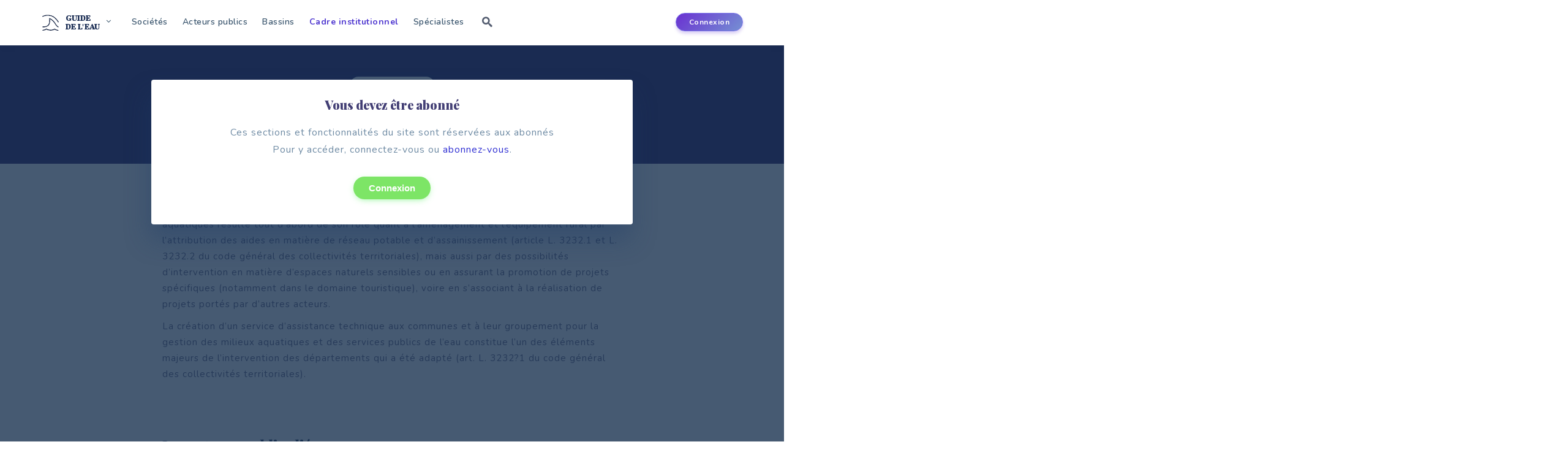

--- FILE ---
content_type: text/html; charset=UTF-8
request_url: https://www.guide-eau.com/le-conseil-departemental-leg22
body_size: 11230
content:

<html>
    <head>
        <meta charset="utf-8">
        <meta name="keywords" content="" />
        <meta name="description" content="" />
        <meta name="viewport" content="width=device-width, initial-scale=1.0">
<link rel="stylesheet" type="text/css" href="css/bootstrap.min.css"/> 
<link href="https://fonts.googleapis.com/css?family=Nunito:400,600,700,800|Vollkorn:900|Playfair+Display:900&display=swap" rel="stylesheet"> 
<link href="css/frontv5.css" rel="stylesheet" type="text/css">
<link href="css/custom_tiny.css" rel="stylesheet" type="text/css">
<link href="css/normalize.css" rel="stylesheet" type="text/css">
<link rel="stylesheet" href="css/print.css" type="text/css" media="print" />
<link href="js/jquery.bxslider/jquery.bxslider.css" rel="stylesheet" type="text/css" />
<link href="css/icomoon.css" rel="stylesheet" type="text/css">

<link rel="icon" href="/favicon.ico">
<link rel="stylesheet" type="text/css" href="css/responsivev4.css"/>
<link rel="stylesheet" href="//maxcdn.bootstrapcdn.com/font-awesome/4.3.0/css/font-awesome.min.css" type="text/css">
<link rel="stylesheet" type="text/css" href="https://cdnjs.cloudflare.com/ajax/libs/tooltipster/3.3.0/css/tooltipster.min.css"/>
   <link href="https://cdnjs.cloudflare.com/ajax/libs/animate.css/3.7.0/animate.min.css" rel="stylesheet" type="text/css">
<script src="https://cdnjs.cloudflare.com/ajax/libs/wow/1.1.2/wow.min.js" type="text/javascript"></script>

<!--[if !IE]> <-->
<style type="text/CSS">
    #menu li ul {
        position:absolute;
    }
</style>
<!--> <![endif]-->
<!--[if IE 8]>
<style type="text/CSS">
#menu li ul {
        position:absolute;
}
</style>
<![endif]-->


<script type="text/javascript">
    function imprimer() {
        window.print();
    }
     new WOW().init();

</script>        <title>Le Conseil départemental | Le guide de l'eau</title>
    </head>
    <body>
        

<script>
    var popin_contact = "";
    var pageCourante = "legislation.php";
</script>

<div id="outdated"></div>

<div id="popin" class="popup_block">

</div>


<div class='overlay' id='overlay' style='display:none;width: 100%;
     height: 100vh;
     position: fixed;
     top: 0px;
     left: 0px;
     background-color: rgba(21, 46, 77, 0.79);
     z-index: 8;'></div>

<div class='achat' id='achat' style='    width: 100%;
     height: 100vh;
     position: absolute;
     top: 0;
     display:none;
     z-index: 1;'><div  style='    background: white;
        position: absolute;
        left: 0;
        right: 0;
        margin: 0 auto;
        width: 400px;
        height: 200px;
        top: 50%;
        text-align: center;
        padding-top: 20px;'>
        <p>La création de votre facture est en cours...</p>
        <img src='img/loading.gif' style=' left: 0;
             right:0;top:50%;    margin: 0 auto;
             width: 25px;position:absolute;'/></div>
</div>


<div  class="popupabonne" id='popupabonne'>
    <div style="position:absolute;    right: 36px;    font-size: 20px;"><a style='cursor:pointer;color:grey;font-weight: bold;display:none;' class="closepopup"><i class="icon-cross"></i></a></div>
    <h1 style="        font-size: 20px;
        font-weight: 800;
        margin-top: 5px;
        color: #423e74;
        margin-bottom: 20px;
        font-family: 'Playfair Display';">Vous devez être abonné</h1>
    <p style="       font-weight: 400;
       font-size: 16px;
       color: #6F8BA4;
       line-height: 28px;
       letter-spacing: 1px;margin-bottom: 0;
       ">Ces sections et fonctionnalités du site sont réservées aux abonnés</p>
    <p style="        font-weight: 400;
       font-size: 16px;
       color: #6F8BA4;
       line-height: 28px;
       letter-spacing: 1px;">Pour y accéder, connectez-vous ou <a style="color:#3030d3" href="http://www.editions-johanet.net/guide-de-eau-2015-2016-o20" target="_blank">abonnez-vous</a>.</p>
    <div class="center-text" style="    padding: 25px;
         padding-bottom: 20px;">
        <a href='compte-abonne' style='      /* margin-bottom: 50px; */
           text-align: center;
           color: #ffffff;
           width: 165px;
           font-weight: 700;
           height: 45px;
           font-size: 15px;
           padding: 5px;
           border: 0px;
           background-color: rgb(125,229,102);
           box-shadow: 0 3px 11px -3px rgba(72, 239, 84, 0.59);
           border-radius: 40px;
           outline: none;
           margin-bottom: 20px;
           -webkit-transition: all 0.3s ease 0s;
           -moz-transition: all 0.3s ease 0s;
           -o-transition: all 0.3s ease 0s;
           transition: all 0.3s ease 0s;    padding: 10px 25px;'>Connexion</a>
    </div>
</div>



<nav class="navbar navbar-inverse navbar-fixed-top">
    <div class="container">
        <div class="navbar-header">

            <button type="button" class="navbar-toggle collapsed" data-toggle="collapse" data-target="#navbar-mobile" aria-expanded="false" aria-controls="navbar">
                <span class="sr-only">Toggle navigation</span>
                <span class="icon-bar"></span>
                <span class="icon-bar"></span>
                <span class="icon-bar"></span>
            </button>
            <div class='navbar-toggle' style='vertical-align: middle;
                 padding: 0;
                 margin-top: 22px;'>
                <div class="block-logo" style="">
                    <a href="/" style="    outline: none;text-decoration: none;" >
                        <img style="    width: 31px;
                             height: 28px;" src="/img/logogov2.png"/>

                        <div class='titlesite' style=' '>GUIDE<br>DE L'EAU</div>

                    </a>

                </div>
            </div>
        </div>
        <div id="navbar" class="collapse navbar-collapse" style="    margin-top: 11px;">

            <div class="block-logo" style="">
                <a href="/" style="    outline: none;text-decoration: none;" >
                    <img style="    width: 31px;
                         height: 28px;" src="/img/logogov2.png"/>
                                     <!--  <img style="     height: 26px;
                         margin-top: 3px;" src="/img/textgov2.png"/>-->
                    <!-- <div style='       color: #30364f;
       color:#7483d3;
       display: inline-block;
       font-family: "Kameron";
       font-size: 15px;
       font-weight: 900;
       line-height: 15px;
       vertical-align: middle;
       margin-left: 5px;
       margin-top: 3px;
       letter-spacing: -0.2px;'>GUIDE<br>DE L'EAU</div>-->


                    <div class='titlesite' style=' '>GUIDE<br>DE L'EAU</div>

                </a>
                <ul>
                    <li><a href="https://www.revue-ein.com" target="_blank">Revue EIN</a></li>
                    <li><a href="https://www.franceenvironnement.com" target="_blank">FranceEnvironnement</a></li>
                    <li><a href="http://www.code-eau.info" target="_blank">Code de l'Eau</a></li>
                    <li class='rs-banner'>
                        <div class="u-header__product-banner">
                            <div style="    margin-left: 0.6rem;">
                                <span class="u-header__promo-title">
                                    Suivez nous 
                                </span>
                            </div>
                            <div class="d-flex align-items-end">
                                <div class="u-header__product-banner-content">

                                    <a target="_blank" class="btn btn-sm btn-soft-primary transition-3d-hover" href="https://www.facebook.com/Guide-de-lEau-485725648293704/"><i class="fa fa-facebook"></i></a>
                                    <a target="_blank" class="btn btn-sm btn-soft-primary transition-3d-hover" href="https://twitter.com/GuideEau?lang=fr"><i class="fa fa-twitter"></i></a>
                                    <a target="_blank" class="btn btn-sm btn-soft-primary transition-3d-hover" href="https://www.linkedin.com/company/10590455/"><i class="fa fa-linkedin"></i></a>
                                </div>
                            </div>
                        </div>
                    </li>
                </ul>
            </div>
            <ul class="nav navbar-nav">
                <!--  <li>
                      <form id="recherche" action="/search" method="GET">
                          <input type="text" name="q" autocomplete="off" class="" placeholder="Rechercher..."/>
                          <button type="submit" class="fa fa-search" value=""></button>
                      </form>
                  </li>
                -->
                <li class="menu-offre " ><a  href="offre-bien-service">Sociétés</a></li>
                <li class="menu-acvteurs">
                    <a href="acteurs-de-leau" >Acteurs publics</a>
                   
                </li>
                <li class="menu-donnees"><a   href="bassins-hydrographiques">Bassins</a></li>
                <li class="menu-institutivonnel"> <a  class='active' href="legislation-et-institutionnel">Cadre institutionnel</a> 
                </li>
                  <li><a   href="specialistes">Sp&eacute;cialistes</a></li>
                <li><a id="btn-search" class=" btn-search  icon-search2"> </a></li>

            </ul>
            <ul class="ul-connexion" style="">
                   <li class="menu-connexion">
                        <a class="btn-nav-primary" href="login">Connexion</a>
                    </li>
                                 
            </ul>
        </div><!--/.nav-collapse -->

        <div id="navbar-mobile" class="collapse navbar-collapse">
            <ul class="nav navbar-nav">
                <li class="li-form-mobile">
                    <form id="recherche" action="/" method="post">
                        <input type="text" name="rech" autocomplete="off" class="" placeholder="Rechercher..."/>
                        <button type="submit" class="fa fa-search" value=""></button>
                    </form>
                </li>
                <li><a href="offre-bien-service">Sociétés</a></li>
                  <li class="menu-acvteurs">
                    <a href="acteurs-de-leau">Acteurs publics</a>
                   
                </li>
                <li class="menu-donnees"><a href="bassins-hydrographiques">Bassins</a></li>
                <li class="menu-institutivonnel"> <a href="legislation-et-institutionnel">Cadre institutionnel</a> 
                </li>
                  <li><a href="specialistes">Sp&eacute;cialistes</a></li>

                 
                    <li>
                        <a href="login">Connexion</a>
                    </li>
                                   


            </ul>
        </div><!--/.nav-collapse -->


    </div>
</nav>
<!--
 <div id="zheader-bas" >
       
        </div>
-->




        <!--   <div class="cookie-notification-container shown" rel="cookie-notification">
               <div class="cookie-notification">
                   <span class="cookie-notification-copy">
                       Vous consultez une version &laquo;&nbsp;non abonn&eacute;&nbsp;&raquo; du Guide de l'eau : Les donn&eacute;es sont affich&eacute;es partiellement <a class="common-Link" href="http://www.editions-johanet.net/guide-de-eau-2015-2016-o20" target="_blank">S'ABONNER</a>
                   </span>

               </div>
           </div>-->

                <!--
<div class="zheaderblock" style="    height: 765px;
     overflow: hidden;
     transform: skewY(-10deg);
     transform-origin: 0;
     top:0px;  background: linear-gradient(150deg,#53f 15%,#9a9fff 70%,#b0daff 94%);">
</div>
-->
<!--
<div class="header_logo" style=""><a href="accueil"><img src="img/Guide_Eau_Final.png" style="    width: 200px;
                        margin-bottom: 20px;" /></a></div>
-->

    <script type="text/javascript">
        window.onload = function () {
            document.getElementById('popupabonne').style.display = 'block';
            document.getElementById('overlay').style.display = 'block';
            var body = document.body;
            body.classList.add("popupopen");
        };
    </script>



<div class='js'>
    
    <div class="search">
        <div class="container" style="position: relative">
        <form class="search__form" action="/search">
            <input class="search__input" name="q" type="search" placeholder="Rechercher..." required="" autocomplete="off" autocorrect="off" autocapitalize="off" spellcheck="false">
            <span class="search__info">Tapez entrée pour rechercher ou Échap pour fermer</span>
        </form>
        <div class="search__related">
            <div class="search__suggestion">

            </div>
        </div>
             <a class="btn--search-close btn--hidden icon-cross" id="btn-search-close"></a>
        </div>
    </div>
   

</div>        <div id="page-content" class="statique activite page_22" style='padding:0'>
     
            <div class="cover " style="     min-height: 150px; padding-bottom: 20px;  background: #2e2068;">
                <div class="page-top">
                    <div class="container">
                        <div class="row">
                            <div class="col-md-6 col-md-offset-3 col-xs-12">
                                <div>

                                     <div class="row" style='     padding-top: 55px;   display: flex;    flex-wrap: wrap;
                             align-items: center;'>
                                        <div class='col-md-12 col-xs-12 text-center'>
                                            <div class="badgepage">Cadre institutionnel</div><h1 class="tactivite"> Le Conseil départemental</h1>                                        </div>
                                    </div>
                                </div>
                            </div>


                        </div>
                    </div>
                </div>
            </div>
            <div id="content" class='padding-top-60 '>
                <div class="container">
                    <div class='row' style='padding-bottom: 30px'>
                        <div class='col-md-8 col-md-offset-2 col-xs-12'>
                            <div  class='contentstatique' style='color: #252539;
                                  font-size: 16px;'>

                                <p>La contribution du d&eacute;partement &agrave; l&rsquo;administration et &agrave; la gestion des ressources et milieux aquatiques r&eacute;sulte tout d&rsquo;abord de son r&ocirc;le quant &agrave; l&rsquo;am&eacute;nagement et l&rsquo;&eacute;quipement rural par l&rsquo;attribution des aides en mati&egrave;re de r&eacute;seau potable et d&rsquo;assainissement (article L. 3232.1 et L. 3232.2 du code g&eacute;n&eacute;ral des collectivit&eacute;s territoriales), mais aussi par des possibilit&eacute;s d&rsquo;intervention en mati&egrave;re d&rsquo;espaces naturels sensibles ou en assurant la promotion de projets sp&eacute;cifiques (notamment dans le domaine touristique), voire en s&rsquo;associant &agrave; la r&eacute;alisation de projets port&eacute;s par d&rsquo;autres acteurs.</p>
<p>La cr&eacute;ation d&rsquo;un service d&rsquo;assistance technique aux communes et &agrave; leur groupement pour la gestion des milieux aquatiques et des services publics de l&rsquo;eau constitue l&rsquo;un des &eacute;l&eacute;ments majeurs de l&rsquo;intervention des d&eacute;partements qui a &eacute;t&eacute; adapt&eacute; (art. L. 3232?1 du code g&eacute;n&eacute;ral des collectivit&eacute;s territoriales).</p>                            </div>

                                                            <div class='padding-bottom-60  '>
                                    <div class="left-heading">
                                        <h2 class="section-title">Les acteurs publics liés</h2>
                                    </div>
                                    <div class='row'>
                                        <div class='col-xs-12'>
                                            <div class='rech_lst block_result'>
                                                                                                    <div class='element'>
                                                    <a class="c" href='conseil-departemental-de-mayotte-org1057'>Conseil départemental de Mayotte                                                        <div class="d1">
                                                            Mamoudzou 97645                                                        </div></a>
                                                </div>
                                                                                                    <div class='element'>
                                                    <a class="c" href='conseil-departemental-de-reunion-org1226'>Conseil départemental de la Réunion                                                        <div class="d1">
                                                            Saint Denis Cedex 97488                                                        </div></a>
                                                </div>
                                                                                                    <div class='element'>
                                                    <a class="c" href='conseil-departemental-de-charente-org489'>Conseil Départemental de la Charente                                                        <div class="d1">
                                                            Angoulème 16917                                                        </div></a>
                                                </div>
                                                                                                    <div class='element'>
                                                    <a class="c" href='conseil-departemental-de-dordogne-org599'>Conseil Départemental de la Dordogne                                                        <div class="d1">
                                                            Périgueux Cedex 24019                                                        </div></a>
                                                </div>
                                                                                                    <div class='element'>
                                                    <a class="c" href='conseil-departemental-de-haute-vienne-org803'>Conseil départemental de la Haute Vienne                                                        <div class="d1">
                                                            Limoges Cedex 1 87031                                                        </div></a>
                                                </div>
                                                                                                    <div class='element'>
                                                    <a class="c" href='conseil-departemental-de-nievre-org1119'>Conseil départemental de la Nièvre                                                        <div class="d1">
                                                            Nevers 58000                                                        </div></a>
                                                </div>
                                                                                                    <div class='element'>
                                                    <a class="c" href='conseil-departemental-de-savoie-org1274'>Conseil départemental de la Savoie                                                        <div class="d1">
                                                            Chambéry 73018                                                        </div></a>
                                                </div>
                                                                                                    <div class='element'>
                                                    <a class="c" href='conseil-departemental-de-aude-org419'>Conseil départemental de l’Aude                                                        <div class="d1">
                                                            Carcassonne Cedex 9 11855                                                        </div></a>
                                                </div>
                                                                                                    <div class='element'>
                                                    <a class="c" href='conseil-departemental-cantal-org479'>Conseil départemental du Cantal                                                        <div class="d1">
                                                            Aurillac 15000                                                        </div></a>
                                                </div>
                                                                                                    <div class='element'>
                                                    <a class="c" href='conseil-departemental-jura-org905'>Conseil Départemental du Jura                                                        <div class="d1">
                                                            Lons-le-Saunier Cedex 39039                                                        </div></a>
                                                </div>
                                                                                                    <div class='element'>
                                                    <a class="c" href='departement-de-indre-org868'>Département de l’Indre                                                        <div class="d1">
                                                            Châteauroux 36020                                                        </div></a>
                                                </div>
                                                                                                    <div class='element'>
                                                    <a class="c" href='departement-territoire-de-belfort-org1359'>Département du Territoire de Belfort                                                        <div class="d1">
                                                            Belfort cedex 90020                                                        </div></a>
                                                </div>
                                                                                                    <div class='element'>
                                                    <a class="c" href='conseil-departemental-rhin-org729'>Collectivité européenne d'Alsace                                                        <div class="d1">
                                                            Strasbourg Cedex 67964                                                        </div></a>
                                                </div>
                                                                                                    <div class='element'>
                                                    <a class="c" href='conseil-departemental-de-haute-savoie-org791'>Conseil départemental de Haute-Savoie                                                        <div class="d1">
                                                            Annecy Cedex 74000                                                        </div></a>
                                                </div>
                                                                                                    <div class='element'>
                                                    <a class="c" href='conseil-departemental-de-correze-org521'>Conseil départemental de la Corrèze                                                        <div class="d1">
                                                            Tulle Cedex 19005                                                        </div></a>
                                                </div>
                                                                                                    <div class='element'>
                                                    <a class="c" href='conseil-departemental-de-creuse-org577'>Conseil départemental de la Creuse                                                        <div class="d1">
                                                            Guéret Cedex 23011                                                        </div></a>
                                                </div>
                                                                                                    <div class='element'>
                                                    <a class="c" href='conseil-departemental-de-haute-marne-org766'>Conseil départemental de la Haute-Marne                                                        <div class="d1">
                                                            Chaumont Cedex 52011                                                        </div></a>
                                                </div>
                                                                                                    <div class='element'>
                                                    <a class="c" href='conseil-departemental-de-loire-org936'>Conseil départemental de la Loire                                                        <div class="d1">
                                                            Saint-Étienne Cedex 01 42022                                                        </div></a>
                                                </div>
                                                                                                    <div class='element'>
                                                    <a class="c" href='conseil-departemental-de-manche-org1016'>Conseil départemental de la Manche                                                        <div class="d1">
                                                            Saint-Lô Cedex 50000                                                        </div></a>
                                                </div>
                                                                                                    <div class='element'>
                                                    <a class="c" href='conseil-departemental-de-mayenne-org1052'>Conseil départemental de la Mayenne                                                        <div class="d1">
                                                            Laval Cedex 53014                                                        </div></a>
                                                </div>
                                                                                                    <div class='element'>
                                                    <a class="c" href='conseil-departemental-de-meuse-org1087'>Conseil départemental de la Meuse                                                        <div class="d1">
                                                            Bar-le-Duc Cedex 55000                                                        </div></a>
                                                </div>
                                                                                                    <div class='element'>
                                                    <a class="c" href='conseil-departemental-de-sarthe-org1263'>Conseil départemental de la Sarthe                                                        <div class="d1">
                                                            Le Mans Cedex 9 72000                                                        </div></a>
                                                </div>
                                                                                                    <div class='element'>
                                                    <a class="c" href='conseil-departemental-de-seine-maritime-org1285'>Conseil départemental de la Seine Maritime                                                        <div class="d1">
                                                            Rouen Cedex 1 76101                                                        </div></a>
                                                </div>
                                                                                                    <div class='element'>
                                                    <a class="c" href='conseil-departemental-de-lot-garonne-org989'>Conseil départemental de Lot et Garonne                                                        <div class="d1">
                                                            Agen Cedex 9 47922                                                        </div></a>
                                                </div>
                                                                                                    <div class='element'>
                                                    <a class="c" href='conseil-departemental-de-ariege-org396'>Conseil départemental de l’Ariège                                                        <div class="d1">
                                                            Foix Cedex 09000                                                        </div></a>
                                                </div>
                                                                                                    <div class='element'>
                                                    <a class="c" href='conseil-departemental-de-aube-org408'>Conseil départemental de l’Aube                                                        <div class="d1">
                                                            Troyes 10026                                                        </div></a>
                                                </div>
                                                                                                    <div class='element'>
                                                    <a class="c" href='conseil-departemental-de-essonne-org633'>Conseil départemental de l’Essonne                                                        <div class="d1">
                                                            Evry Cedex 91012                                                        </div></a>
                                                </div>
                                                                                                    <div class='element'>
                                                    <a class="c" href='conseil-departemental-de-oise-org1133'>Conseil départemental de l’Oise                                                        <div class="d1">
                                                            Beauvais Cedex 60024                                                        </div></a>
                                                </div>
                                                                                                    <div class='element'>
                                                    <a class="c" href='conseil-departemental-de-yonne-org1451'>Conseil départemental de l’Yonne                                                        <div class="d1">
                                                            Auxerre Cedex 89089                                                        </div></a>
                                                </div>
                                                                                                    <div class='element'>
                                                    <a class="c" href='conseil-departemental-de-seine-saint-denis-org1309'>Conseil départemental de Seine Saint Denis                                                        <div class="d1">
                                                            Bobigny 93000                                                        </div></a>
                                                </div>
                                                                                                    <div class='element'>
                                                    <a class="c" href='conseil-departemental-sevres-org589'>Conseil départemental des Deux-Sèvres                                                        <div class="d1">
                                                            Niort Cedex 79028                                                        </div></a>
                                                </div>
                                                                                                    <div class='element'>
                                                    <a class="c" href='conseil-departemental-landes-org915'>Conseil départemental des Landes                                                        <div class="d1">
                                                            Mont-de-Marsan Cedex 40025                                                        </div></a>
                                                </div>
                                                                                                    <div class='element'>
                                                    <a class="c" href='conseil-departemental-pyrenees-atlantiques-org1205'>Conseil départemental des Pyrénées-Atlantiques                                                        <div class="d1">
                                                            Pau Cedex 9 64058                                                        </div></a>
                                                </div>
                                                                                                    <div class='element'>
                                                    <a class="c" href='conseil-departemental-cher-service-de-eau-departement-cher-org511'>Conseil départemental du Cher - Service de l'eau du département du Cher                                                        <div class="d1">
                                                            Bourges Cedex 18023                                                        </div></a>
                                                </div>
                                                                                                    <div class='element'>
                                                    <a class="c" href='conseil-departemental-gard-org681'>Conseil départemental du Gard                                                        <div class="d1">
                                                            Nîmes Cedex 9 30044                                                        </div></a>
                                                </div>
                                                                                                    <div class='element'>
                                                    <a class="c" href='conseil-departemental-gers-org692'>Conseil départemental du Gers                                                        <div class="d1">
                                                            Auch Cedex 9 32022                                                        </div></a>
                                                </div>
                                                                                                    <div class='element'>
                                                    <a class="c" href='conseil-departemental-loir-cher-org926'>Conseil départemental du Loir et Cher                                                        <div class="d1">
                                                            Blois Cedex 41020                                                        </div></a>
                                                </div>
                                                                                                    <div class='element'>
                                                    <a class="c" href='conseil-departemental-nord-org1127'>Conseil départemental du Nord                                                        <div class="d1">
                                                            Lille Cedex 59047                                                        </div></a>
                                                </div>
                                                                                                    <div class='element'>
                                                    <a class="c" href='conseil-departemental-tarn-org1335'>Conseil départemental du Tarn                                                        <div class="d1">
                                                            Albi Cedex 9 81013                                                        </div></a>
                                                </div>
                                                                                                    <div class='element'>
                                                    <a class="c" href='conseil-departemental-tarn-garonne-org1346'>Conseil départemental du Tarn-et-Garonne                                                        <div class="d1">
                                                            Montauban 82000                                                        </div></a>
                                                </div>
                                                                                                    <div class='element'>
                                                    <a class="c" href='departement-ille-vilaine-org860'>Conseil départemental d’Ille-et-Vilaine                                                        <div class="d1">
                                                            Rennes Cedex 35042                                                        </div></a>
                                                </div>
                                                                                                    <div class='element'>
                                                    <a class="c" href='departement-de-haute-loire-org754'>Département de la Haute-Loire                                                        <div class="d1">
                                                            Le Puy en Velay Cedex 43009                                                        </div></a>
                                                </div>
                                                                                                    <div class='element'>
                                                    <a class="c" href='departement-de-maine-loire-org1003'>Département de Maine-et-Loire                                                        <div class="d1">
                                                            Angers Cedex 9 49100                                                        </div></a>
                                                </div>
                                                                                                    <div class='element'>
                                                    <a class="c" href='conseil-departemental-direction-de-environnement-mission-animation-territoriale-epuration-suivi-de-eau-org431'>Conseil départemental - Direction de l'agriculture et de l’environnement et mission d’animation territoriale à l’épuration et au suivi de l’eau                                                        <div class="d1">
                                                            Rodez 12000                                                        </div></a>
                                                </div>
                                                                                                    <div class='element'>
                                                    <a class="c" href='conseil-departemental-de-haute-saone-org778'>Conseil départemental de la Haute-Saône                                                        <div class="d1">
                                                            Vesoul Cedex 70006                                                        </div></a>
                                                </div>
                                                                                                    <div class='element'>
                                                    <a class="c" href='conseil-departemental-de-moselle-org1106'>Conseil départemental de la Moselle                                                        <div class="d1">
                                                            METZ 57036                                                        </div></a>
                                                </div>
                                                                                                    <div class='element'>
                                                    <a class="c" href='conseil-departemental-de-vendee-org1413'>Conseil départemental de la Vendée                                                        <div class="d1">
                                                            La Roche-sur-Yon Cedex 9 85923                                                        </div></a>
                                                </div>
                                                                                                    <div class='element'>
                                                    <a class="c" href='conseil-departemental-de-vienne-org1426'>Conseil départemental de la Vienne                                                        <div class="d1">
                                                            Poitiers 86008                                                        </div></a>
                                                </div>
                                                                                                    <div class='element'>
                                                    <a class="c" href='conseil-departemental-de-loire-atlantique-org946'>Conseil départemental de Loire-Atlantique                                                        <div class="d1">
                                                            Nantes Cedex 44041                                                        </div></a>
                                                </div>
                                                                                                    <div class='element'>
                                                    <a class="c" href='conseil-departemental-de-eure-org645'>Conseil départemental de l’Eure                                                        <div class="d1">
                                                            Évreux Cedex 27021                                                        </div></a>
                                                </div>
                                                                                                    <div class='element'>
                                                    <a class="c" href='conseil-departemental-de-isere-org892'>Conseil départemental de l’Isère                                                        <div class="d1">
                                                            Grenoble Cedex 1 38022                                                        </div></a>
                                                </div>
                                                                                                    <div class='element'>
                                                    <a class="c" href='conseil-departemental-de-meurthe-moselle-org1069'>Conseil Départemental de Meurthe-et-Moselle                                                        <div class="d1">
                                                            Nancy Cedex 54035                                                        </div></a>
                                                </div>
                                                                                                    <div class='element'>
                                                    <a class="c" href='conseil-departemental-de-saone-loire-org1248'>Conseil départemental de Saône-et-Loire                                                        <div class="d1">
                                                            Mâcon cedex 9 71026                                                        </div></a>
                                                </div>
                                                                                                    <div class='element'>
                                                    <a class="c" href='conseil-departemental-de-seine-marne-org1295'>Conseil départemental de Seine-et-Marne                                                        <div class="d1">
                                                            Melun Cedex 77010                                                        </div></a>
                                                </div>
                                                                                                    <div class='element'>
                                                    <a class="c" href='conseil-departemental-alpes-maritimes-direction-de-environnement-de-gestion-risques-org363'>Conseil départemental des Alpes-Maritimes Direction de l’environnement et de la gestion des risques                                                        <div class="d1">
                                                            Nice Cedex 3 06201                                                        </div></a>
                                                </div>
                                                                                                    <div class='element'>
                                                    <a class="c" href='conseil-departemental-cotes-armor-org566'>Conseil départemental des Côtes d’Armor                                                        <div class="d1">
                                                            Saint-Brieuc Cedex 1 22023                                                        </div></a>
                                                </div>
                                                                                                    <div class='element'>
                                                    <a class="c" href='conseil-departemental-hautes-alpes-org815'>Conseil départemental des Hautes Alpes                                                        <div class="d1">
                                                            Gap Cedex 05008                                                        </div></a>
                                                </div>
                                                                                                    <div class='element'>
                                                    <a class="c" href='conseil-departemental-hautes-pyrenees-org820'>Conseil départemental des Hautes-Pyrénées                                                        <div class="d1">
                                                            Tarbes 65013                                                        </div></a>
                                                </div>
                                                                                                    <div class='element'>
                                                    <a class="c" href='departemental-pyrenees-orientales-org1220'>Conseil Départemental des Pyrénées Orientales                                                        <div class="d1">
                                                            Perpignan Cedex 66009                                                        </div></a>
                                                </div>
                                                                                                    <div class='element'>
                                                    <a class="c" href='conseil-departemental-yvelines-org1461'>Conseil départemental des Yvelines                                                        <div class="d1">
                                                            Versailles Cedex 78012                                                        </div></a>
                                                </div>
                                                                                                    <div class='element'>
                                                    <a class="c" href='conseil-departemental-calvados-org468'>Conseil départemental du Calvados                                                        <div class="d1">
                                                            Caen Cedex 1 14035                                                        </div></a>
                                                </div>
                                                                                                    <div class='element'>
                                                    <a class="c" href='conseil-departemental-doubs-org610'>Conseil Départemental du Doubs                                                        <div class="d1">
                                                            Besançon Cedex 25031                                                        </div></a>
                                                </div>
                                                                                                    <div class='element'>
                                                    <a class="c" href='conseil-departemental-finistere-org670'>Conseil départemental du Finistère                                                        <div class="d1">
                                                            Quimper 29000                                                        </div></a>
                                                </div>
                                                                                                    <div class='element'>
                                                    <a class="c" href='conseil-departemental-loiret-org962'>Conseil départemental du Loiret                                                        <div class="d1">
                                                            Orléans 45000                                                        </div></a>
                                                </div>
                                                                                                    <div class='element'>
                                                    <a class="c" href='conseil-departemental-puy-de-dome-org1196'>Conseil départemental du Puy de Dôme                                                        <div class="d1">
                                                            Clermont-Ferrand 63000                                                        </div></a>
                                                </div>
                                                                                                    <div class='element'>
                                                    <a class="c" href='conseil-departemental-val-de-marne-org1379'>Conseil départemental du Val de Marne                                                        <div class="d1">
                                                            Créteil 94000                                                        </div></a>
                                                </div>
                                                                                                    <div class='element'>
                                                    <a class="c" href='conseil-departemental-val-oise-org1367'>Conseil départemental du Val d’Oise                                                        <div class="d1">
                                                            Cergy-Pontoise Cedex 95032                                                        </div></a>
                                                </div>
                                                                                                    <div class='element'>
                                                    <a class="c" href='conseil-departemental-vaucluse-org1401'>Conseil départemental du Vaucluse                                                        <div class="d1">
                                                            Avignon 84909                                                        </div></a>
                                                </div>
                                                                                                    <div class='element'>
                                                    <a class="c" href='conseil-departemental-de-cote-or-org554'>Conseil départemental de la Côte d’Or                                                        <div class="d1">
                                                            Dijon cedex 21035                                                        </div></a>
                                                </div>
                                                                                                    <div class='element'>
                                                    <a class="c" href='conseil-departemental-de-drome-org622'>Conseil Départemental de la Drôme                                                        <div class="d1">
                                                            Valence cedex 9 26026                                                        </div></a>
                                                </div>
                                                                                                    <div class='element'>
                                                    <a class="c" href='conseil-departemental-de-herault-org844'>Conseil Départemental de l’Hérault                                                        <div class="d1">
                                                            Montpellier Cedex 4 34087                                                        </div></a>
                                                </div>
                                                                                                    <div class='element'>
                                                    <a class="c" href='conseil-departemental-bouches-rhone-org456'>Conseil départemental des Bouches du Rhône                                                        <div class="d1">
                                                            Marseille 13256                                                        </div></a>
                                                </div>
                                                                                                    <div class='element'>
                                                    <a class="c" href='conseil-departemental-hauts-de-seine-org840'>Conseil départemental des Hauts-de-Seine                                                        <div class="d1">
                                                            Nanterre 92000                                                        </div></a>
                                                </div>
                                                                                                    <div class='element'>
                                                    <a class="c" href='conseil-departemental-calvados-direction-de-eau-risques-org469'>Conseil Départemental du Calvados - Direction de l’eau et des risques                                                        <div class="d1">
                                                            Caen Cedex 1 14035                                                        </div></a>
                                                </div>
                                                                                                    <div class='element'>
                                                    <a class="c" href='conseil-departemental-eure-loir-org657'>Conseil départemental d’Eure-et-Loir                                                        <div class="d1">
                                                            Chartres Cedex 28008                                                        </div></a>
                                                </div>
                                                                                                    <div class='element'>
                                                    <a class="c" href='conseil-departemental-de-gironde-org705'>Conseil départemental de la Gironde                                                        <div class="d1">
                                                            Bordeaux Cedex 33074                                                        </div></a>
                                                </div>
                                                                                                    <div class='element'>
                                                    <a class="c" href='conseil-departemental-de-somme-org1325'>Conseil Départemental de la Somme                                                        <div class="d1">
                                                            Amiens cedex 1 80026                                                        </div></a>
                                                </div>
                                                                                                    <div class='element'>
                                                    <a class="c" href='conseil-departemental-de-ain-direction-generale-adjointe-finances-developpement-de-attractivite-territoires-direction-developpement-durable-org320'>Conseil départemental de l’Ain Direction Générale Adjointe des finances, du développement et de l’attractivité des territoires Direction du Développement Durable                                                        <div class="d1">
                                                            Bourg en Bresse Cedex 01003                                                        </div></a>
                                                </div>
                                                                                            </div>
                                        </div>
                                    </div>
                                </div>
                                                        
                                                           
                                                    </div>
                    </div>

                </div>
            </div>
        </div>

         

<script type="text/javascript">
    function ouvrepopabonne(variable) {
        $('.overlay').show();
        $('.popupabonne').show();

        if (variable == "imprimer")
        {
            $('.closepopup').show();
        }
    }


</script>
<div id="zfooter-large">
    <div id="zfooter-haut">
        <div class="container">
            <div class="row">
                <div class="col-xs-12 col-lg-4" style="margin-bottom: 20px;">
                    <a href="accueil"> Accueil</a><br/>
                    <br/> 
                    <a href="/acteurs-de-leau">Acteurs</a><br/>
                    <a href="specialistes"> Sp&eacute;cialistes</a><br/>
                    <br/>
                    <a href="mentions-legales"> Mentions l&eacute;gales</a><br/>
                    <a href="contact"> Contact</a><br/>
                </div>
                <div class="col-xs-12 col-lg-4" style="margin-bottom: 20px;">
                    <div class="footer_bt"><a href="offre-bien-service">Sociétés</a></div>
                    <div class="footer_bt"><a href="bassins-hydrographiques">Bassins</a></div>
                     <div class="footer_bt"><a href="http://entreprise.guide-eau.com">Connexion entreprise</a></div>
                        <div class="footer_bt"><a href="compte-abonne">Connexion abonné</a></div>
                          <div class="footer_bt"><a target='_blank' href="https://play.google.com/store/apps/details?id=com.alphamedia.guideeau&pcampaignid=MKT-Other-global-all-co-prtnr-py-PartBadge-Mar2515-1">Application mobile</a></div>
                    <div class="footer_bt"><a href="contact">Contact</a></div>
                </div>
                <div class="col-xs-12 col-lg-4" style="margin-bottom: 20px;">
                    <b>Législations</b><br/>
                    <a href="/au-niveau-international-leg9"> International</a><br/>
                    <a href="/au-niveau-communautaire-leg10"> Europ&eacute;en</a><br/>
                    <a href="/au-niveau-national-leg11"> National</a><br/>
                    <a href="/etablissements-publics-de-l-etat-ayant-une-mission-de-service-public-en-matiere-d-eau-leg12"> Etablissement public d'Etat</a><br/>
                    <a href="/au-niveau-regional-leg13"> R&eacute;gional</a><br/>
                    <a href="/au-niveau-du-bassin-leg14"> Bassin d&eacute;partemental</a><br/> 
                    <a href="/au-niveau-departemental-leg15"> D&eacute;partemental</a><br/>
                     <a href="/au-niveau-communal-leg16"> Communal</a><br/>
                </div>
            </div>
        </div>
    </div>
</div>
<div id="zfooter">
    <div id="footer">
        © 2026, Guide de l'eau. Tous droits r&eacute;serv&eacute;s. 
        <!--<a href="https://mobile.twitter.com/guideeau" ><img style="" src="/img/twitter.png"/></a>-->
    </div>
</div>
        <script src="js/jquery-1.11.0.min.js"></script> <!-- jQuery -->
<script src="js/placeholders.min.js"></script>
<script src="https://cdnjs.cloudflare.com/ajax/libs/jquery.lazy/1.7.4/jquery.lazy.min.js"></script>  

<script src="js/jquery.bxslider/jquery.bxslider.min.js"></script>
<script src="js/pagination/jquery.pagination.js" type="text/javascript"></script>



<script src="js/bootstrap.min.js"></script>

<script src="js/DataTables-1.10.4/media/js/jquery.dataTables.js" type="text/javascript" charset="utf8"></script>
<script>
    (function (i, s, o, g, r, a, m) {
        i['GoogleAnalyticsObject'] = r;
        i[r] = i[r] || function () {
            (i[r].q = i[r].q || []).push(arguments)
        }, i[r].l = 1 * new Date();
        a = s.createElement(o),
                m = s.getElementsByTagName(o)[0];
        a.async = 1;
        a.src = g;
        m.parentNode.insertBefore(a, m)
    })(window, document, 'script', '//www.google-analytics.com/analytics.js', 'ga');

    ga('create', 'UA-7324360-2', 'auto');
    ga('send', 'pageview');

</script>
<script type="text/javascript" id="inspectletjs">
    window.__insp = window.__insp || [];
    __insp.push(['wid', 1960062807]);
    (function () {
        function ldinsp() {
            var insp = document.createElement('script');
            insp.type = 'text/javascript';
            insp.async = true;
            insp.id = "inspsync";
            insp.src = ('https:' == document.location.protocol ? 'https' : 'http') + '://cdn.inspectlet.com/inspectlet.js';
            var x = document.getElementsByTagName('script')[0];
            x.parentNode.insertBefore(insp, x);
        }
        ;
        document.readyState != "complete" ? (window.attachEvent ? window.attachEvent('onload', ldinsp) : window.addEventListener('load', ldinsp, false)) : ldinsp();

    })();
</script>

<script type="text/javascript">

    $(function () {

        $('.closepopup').on('click', function () {
            $(this).parent().parent().hide();
            $('.overlay').hide();
        });
    });

    function popin(largeur)
    {
        var popID = "popin";
        var popWidth = largeur;

        //Faire apparaitre la pop-up et ajouter le bouton de fermeture
        $('#' + popID).fadeIn().css({'width': popWidth}).prepend('<a href="#" class="close"><img src="img/close-popin.png" class="btn_close" title="Close Window" alt="Close" /></a>');

        //Récupération du margin, qui permettra de centrer la fenêtre - on ajuste de 80px en conformité avec le CSS
        var popMargTop = ($('#' + popID).height()) / 2;
        var popMargLeft = ($('#' + popID).width()) / 2;

        //Apply Margin to Popup
        $('#' + popID).css({
            'margin-top': -popMargTop,
            'margin-left': -popMargLeft
        });

        //Apparition du fond - .css({'filter' : 'alpha(opacity=80)'}) pour corriger les bogues d'anciennes versions de IE
        $('body').append('<div id="fade"></div>');
        $('#fade').css({'filter': 'alpha(opacity=80)'}).fadeIn();

        //Close Popups and Fade Layer
        $('body').on('click', 'a.close, #fade', function () { //Au clic sur le body...
            $('#fade , .popup_block').fadeOut(function () {
                $('#fade, a.close').remove();
            }); //...ils disparaissent ensemble

            return false;
        });
        return false;
    }



</script>	
<script type="text/javascript" src="https://cdnjs.cloudflare.com/ajax/libs/tooltipster/3.3.0/js/jquery.tooltipster.js"></script>
<script type="text/javascript" src="js/fonctions.js"></script>        <script type="text/javascript" src="js/jssor/jssor.core.js"></script>
        <script type="text/javascript" src="js/jssor/jssor.utils.js"></script>
        <script type="text/javascript" src="js/jssor/jssor.slider.js"></script>
        <script>
            $(document).ready(function () {
                $(".photo").on("click", function (e, data) {
                    $.ajax({
                        url: "include/page_statique_ajax.php",
                        type: "POST",
                        data: {"action": "photo", "id":22, "idPhoto": e.target.id},
                        success: function (retour) {
                            //alert(retour);
                            $("#popin").html(retour);


                            //jssor_slider1 = null;
                            var jssor_slider1 = new $JssorSlider$("slider1_container", options);

                            popin(760);
                        }
                    });
                });



                //options pour le diaporama du zoom
                var options = {
                    $AutoPlay: false, //[Optional] Whether to auto play, to enable slideshow, this option must be set to true, default value is false
                    $FillMode: 1,
                    $DragOrientation: 3, //[Optional] Orientation to drag slide, 0 no drag, 1 horizental, 2 vertical, 3 either, default value is 1 (Note that the $DragOrientation should be the same as $PlayOrientation when $DisplayPieces is greater than 1, or parking position is not 0)
                    $ArrowKeyNavigation: true, //[Optional] Allows keyboard (arrow key) navigation or not, default value is false
                    $SlideDuration: 600, //Specifies default duration (swipe) for slide in milliseconds

                    $DirectionNavigatorOptions: {//[Optional] Options to specify and enable direction navigator or not
                        $Class: $JssorDirectionNavigator$, //[Requried] Class to create direction navigator instance
                        $ChanceToShow: 1, //[Required] 0 Never, 1 Mouse Over, 2 Always
                        $AutoCenter: 2, //[Optional] Auto center navigator in parent container, 0 None, 1 Horizontal, 2 Vertical, 3 Both, default value is 0
                        $Steps: 1                                       //[Optional] Steps to go for each navigation request, default value is 1
                    },
                    $ThumbnailNavigatorOptions: {//[Optional] Options to specify and enable thumbnail navigator or not
                        $Class: $JssorThumbnailNavigator$, //[Required] Class to create thumbnail navigator instance
                        $ChanceToShow: 2, //[Required] 0 Never, 1 Mouse Over, 2 Always

                        $ActionMode: 1, //[Optional] 0 None, 1 act by click, 2 act by mouse hover, 3 both, default value is 1
                        $Lanes: 1, //[Optional] Specify lanes to arrange thumbnails, default value is 1
                        $SpacingX: 12, //[Optional] Horizontal space between each thumbnail in pixel, default value is 0
                        $SpacingY: 10, //[Optional] Vertical space between each thumbnail in pixel, default value is 0
                        $DisplayPieces: 10, //[Optional] Number of pieces to display, default value is 1
                        $ParkingPosition: 156, //[Optional] The offset position to park thumbnail
                        $Orientation: 2                                //[Optional] Orientation to arrange thumbnails, 1 horizental, 2 vertical, default value is 1
                    }
                };


            });

        </script>
        <style>
                 .center-text h3{
                      font-size: 18px;
    font-weight: 800;
    color: #334568;
    margin-top: 30px;
    margin-bottom: 20px;
    font-family: "Playfair Display";
    
            }
            .center-text strong{
                    font-family: "Nunito";
            }
            .center-text p strong{
                    font-family: "Nunito";
            }
            </style>
    </body>
</html>

--- FILE ---
content_type: text/css
request_url: https://www.guide-eau.com/css/icomoon.css
body_size: 6051
content:
@font-face {
  font-family: 'icomoon';
  src:  url('../fonts/icomoon/icomoon.eot?5j2n32');
  src:  url('../fonts/icomoon/icomoon.eot?5j2n32#iefix') format('embedded-opentype'),
    url('../fonts/icomoon/icomoon.ttf?5j2n32') format('truetype'),
    url('../fonts/icomoon/icomoon.woff?5j2n32') format('woff'),
    url('../fonts/icomoon/icomoon.svg?5j2n32#icomoon') format('svg');
  font-weight: normal;
  font-style: normal;
}

[class^="icon-"], [class*=" icon-"] {
  /* use !important to prevent issues with browser extensions that change fonts */
  font-family: 'icomoon' !important;
  speak: none;
  font-style: normal;
  font-weight: normal;
  font-variant: normal;
  text-transform: none;
  line-height: 1;

  /* Better Font Rendering =========== */
  -webkit-font-smoothing: antialiased;
  -moz-osx-font-smoothing: grayscale;
}

.icon-eye2:before {
  content: "\e064";
}
.icon-paper-clip:before {
  content: "\e065";
}
.icon-mail5:before {
  content: "\e066";
}
.icon-toggle:before {
  content: "\e067";
}
.icon-layout:before {
  content: "\e068";
}
.icon-link2:before {
  content: "\e069";
}
.icon-bell2:before {
  content: "\e06a";
}
.icon-lock3:before {
  content: "\e06b";
}
.icon-unlock:before {
  content: "\e06c";
}
.icon-ribbon2:before {
  content: "\e06d";
}
.icon-image2:before {
  content: "\e06e";
}
.icon-signal:before {
  content: "\e06f";
}
.icon-target3:before {
  content: "\e070";
}
.icon-clipboard3:before {
  content: "\e071";
}
.icon-clock3:before {
  content: "\e072";
}
.icon-watch:before {
  content: "\e073";
}
.icon-air-play:before {
  content: "\e074";
}
.icon-camera3:before {
  content: "\e075";
}
.icon-video2:before {
  content: "\e076";
}
.icon-disc:before {
  content: "\e077";
}
.icon-printer3:before {
  content: "\e078";
}
.icon-monitor:before {
  content: "\e079";
}
.icon-server:before {
  content: "\e07a";
}
.icon-cog2:before {
  content: "\e07b";
}
.icon-heart3:before {
  content: "\e07c";
}
.icon-paragraph:before {
  content: "\e07d";
}
.icon-align-justify:before {
  content: "\e07e";
}
.icon-align-left:before {
  content: "\e07f";
}
.icon-align-center:before {
  content: "\e080";
}
.icon-align-right:before {
  content: "\e081";
}
.icon-book2:before {
  content: "\e082";
}
.icon-layers2:before {
  content: "\e083";
}
.icon-stack2:before {
  content: "\e084";
}
.icon-stack-2:before {
  content: "\e085";
}
.icon-paper:before {
  content: "\e086";
}
.icon-paper-stack:before {
  content: "\e087";
}
.icon-search3:before {
  content: "\e088";
}
.icon-zoom-in2:before {
  content: "\e089";
}
.icon-zoom-out2:before {
  content: "\e08a";
}
.icon-reply2:before {
  content: "\e08b";
}
.icon-circle-plus:before {
  content: "\e08c";
}
.icon-circle-minus:before {
  content: "\e08d";
}
.icon-circle-check:before {
  content: "\e08e";
}
.icon-circle-cross:before {
  content: "\e08f";
}
.icon-square-plus:before {
  content: "\e090";
}
.icon-square-minus:before {
  content: "\e091";
}
.icon-square-check:before {
  content: "\e092";
}
.icon-square-cross:before {
  content: "\e093";
}
.icon-microphone:before {
  content: "\e094";
}
.icon-record:before {
  content: "\e095";
}
.icon-skip-back:before {
  content: "\e096";
}
.icon-rewind:before {
  content: "\e097";
}
.icon-play4:before {
  content: "\e098";
}
.icon-pause3:before {
  content: "\e099";
}
.icon-stop3:before {
  content: "\e09a";
}
.icon-fast-forward:before {
  content: "\e09b";
}
.icon-skip-forward:before {
  content: "\e09c";
}
.icon-shuffle2:before {
  content: "\e09d";
}
.icon-repeat:before {
  content: "\e09e";
}
.icon-folder2:before {
  content: "\e09f";
}
.icon-umbrella:before {
  content: "\e0a0";
}
.icon-moon:before {
  content: "\e0a1";
}
.icon-thermometer:before {
  content: "\e0a2";
}
.icon-drop:before {
  content: "\e0a3";
}
.icon-sun2:before {
  content: "\e0a4";
}
.icon-cloud3:before {
  content: "\e0a5";
}
.icon-cloud-upload2:before {
  content: "\e0a6";
}
.icon-cloud-download2:before {
  content: "\e0a7";
}
.icon-upload4:before {
  content: "\e0a8";
}
.icon-download4:before {
  content: "\e0a9";
}
.icon-location3:before {
  content: "\e0aa";
}
.icon-location-2:before {
  content: "\e0ab";
}
.icon-map3:before {
  content: "\e0ac";
}
.icon-battery:before {
  content: "\e0ad";
}
.icon-head:before {
  content: "\e0ae";
}
.icon-briefcase3:before {
  content: "\e0af";
}
.icon-speech-bubble:before {
  content: "\e0b0";
}
.icon-anchor2:before {
  content: "\e0b1";
}
.icon-globe2:before {
  content: "\e0b2";
}
.icon-box:before {
  content: "\e0b3";
}
.icon-reload:before {
  content: "\e0b4";
}
.icon-share3:before {
  content: "\e0b5";
}
.icon-marquee:before {
  content: "\e0b6";
}
.icon-marquee-plus:before {
  content: "\e0b7";
}
.icon-marquee-minus:before {
  content: "\e0b8";
}
.icon-tag:before {
  content: "\e0b9";
}
.icon-power2:before {
  content: "\e0ba";
}
.icon-command2:before {
  content: "\e0bb";
}
.icon-alt:before {
  content: "\e0bc";
}
.icon-esc:before {
  content: "\e0bd";
}
.icon-bar-graph:before {
  content: "\e0be";
}
.icon-bar-graph-2:before {
  content: "\e0bf";
}
.icon-pie-graph:before {
  content: "\e0c0";
}
.icon-star:before {
  content: "\e0c1";
}
.icon-arrow-left3:before {
  content: "\e0c2";
}
.icon-arrow-right3:before {
  content: "\e0c3";
}
.icon-arrow-up3:before {
  content: "\e0c4";
}
.icon-arrow-down3:before {
  content: "\e0c5";
}
.icon-volume:before {
  content: "\e0c6";
}
.icon-mute:before {
  content: "\e0c7";
}
.icon-content-right:before {
  content: "\e100";
}
.icon-content-left:before {
  content: "\e101";
}
.icon-grid2:before {
  content: "\e102";
}
.icon-grid-2:before {
  content: "\e103";
}
.icon-columns:before {
  content: "\e104";
}
.icon-loader:before {
  content: "\e105";
}
.icon-bag:before {
  content: "\e106";
}
.icon-ban:before {
  content: "\e107";
}
.icon-flag3:before {
  content: "\e108";
}
.icon-trash:before {
  content: "\e109";
}
.icon-expand2:before {
  content: "\e110";
}
.icon-contract:before {
  content: "\e111";
}
.icon-maximize:before {
  content: "\e112";
}
.icon-minimize:before {
  content: "\e113";
}
.icon-plus2:before {
  content: "\e114";
}
.icon-minus2:before {
  content: "\e115";
}
.icon-check:before {
  content: "\e116";
}
.icon-cross2:before {
  content: "\e117";
}
.icon-move:before {
  content: "\e118";
}
.icon-delete:before {
  content: "\e119";
}
.icon-menu5:before {
  content: "\e120";
}
.icon-archive:before {
  content: "\e121";
}
.icon-inbox:before {
  content: "\e122";
}
.icon-outbox:before {
  content: "\e123";
}
.icon-file:before {
  content: "\e124";
}
.icon-file-add:before {
  content: "\e125";
}
.icon-file-subtract:before {
  content: "\e126";
}
.icon-help:before {
  content: "\e127";
}
.icon-open:before {
  content: "\e128";
}
.icon-ellipsis:before {
  content: "\e129";
}
.icon-heart4:before {
  content: "\e900";
}
.icon-cloud4:before {
  content: "\e901";
}
.icon-star2:before {
  content: "\e902";
}
.icon-tv2:before {
  content: "\e903";
}
.icon-sound:before {
  content: "\e904";
}
.icon-video3:before {
  content: "\e905";
}
.icon-trash2:before {
  content: "\e906";
}
.icon-user2:before {
  content: "\e907";
}
.icon-key3:before {
  content: "\e908";
}
.icon-search4:before {
  content: "\e909";
}
.icon-settings:before {
  content: "\e90a";
}
.icon-camera4:before {
  content: "\e90b";
}
.icon-tag2:before {
  content: "\e90c";
}
.icon-lock4:before {
  content: "\e90d";
}
.icon-bulb:before {
  content: "\e90e";
}
.icon-pen2:before {
  content: "\e90f";
}
.icon-diamond:before {
  content: "\e910";
}
.icon-display2:before {
  content: "\e911";
}
.icon-location4:before {
  content: "\e912";
}
.icon-eye3:before {
  content: "\e913";
}
.icon-bubble3:before {
  content: "\e914";
}
.icon-stack3:before {
  content: "\e915";
}
.icon-cup:before {
  content: "\e916";
}
.icon-phone3:before {
  content: "\e917";
}
.icon-news:before {
  content: "\e918";
}
.icon-mail6:before {
  content: "\e919";
}
.icon-like:before {
  content: "\e91a";
}
.icon-photo:before {
  content: "\e91b";
}
.icon-note:before {
  content: "\e91c";
}
.icon-clock4:before {
  content: "\e91d";
}
.icon-paperplane:before {
  content: "\e91e";
}
.icon-params:before {
  content: "\e91f";
}
.icon-banknote:before {
  content: "\e920";
}
.icon-data:before {
  content: "\e921";
}
.icon-music2:before {
  content: "\e922";
}
.icon-megaphone2:before {
  content: "\e923";
}
.icon-study:before {
  content: "\e924";
}
.icon-lab2:before {
  content: "\e925";
}
.icon-food:before {
  content: "\e926";
}
.icon-t-shirt:before {
  content: "\e927";
}
.icon-fire2:before {
  content: "\e928";
}
.icon-clip:before {
  content: "\e929";
}
.icon-shop:before {
  content: "\e92a";
}
.icon-calendar3:before {
  content: "\e92b";
}
.icon-wallet2:before {
  content: "\e92c";
}
.icon-vynil:before {
  content: "\e92d";
}
.icon-truck2:before {
  content: "\e92e";
}
.icon-world:before {
  content: "\e92f";
}
.icon-mobile:before {
  content: "\e000";
}
.icon-laptop:before {
  content: "\e001";
}
.icon-desktop:before {
  content: "\e002";
}
.icon-tablet:before {
  content: "\e003";
}
.icon-phone:before {
  content: "\e004";
}
.icon-document:before {
  content: "\e005";
}
.icon-documents:before {
  content: "\e006";
}
.icon-search:before {
  content: "\e007";
}
.icon-clipboard:before {
  content: "\e008";
}
.icon-newspaper:before {
  content: "\e009";
}
.icon-notebook:before {
  content: "\e00a";
}
.icon-book-open:before {
  content: "\e00b";
}
.icon-browser:before {
  content: "\e00c";
}
.icon-calendar:before {
  content: "\e00d";
}
.icon-presentation:before {
  content: "\e00e";
}
.icon-picture:before {
  content: "\e00f";
}
.icon-pictures:before {
  content: "\e010";
}
.icon-video:before {
  content: "\e011";
}
.icon-camera:before {
  content: "\e012";
}
.icon-printer:before {
  content: "\e013";
}
.icon-toolbox:before {
  content: "\e014";
}
.icon-briefcase:before {
  content: "\e015";
}
.icon-wallet:before {
  content: "\e016";
}
.icon-gift:before {
  content: "\e017";
}
.icon-bargraph:before {
  content: "\e018";
}
.icon-grid:before {
  content: "\e019";
}
.icon-expand:before {
  content: "\e01a";
}
.icon-focus:before {
  content: "\e01b";
}
.icon-edit:before {
  content: "\e01c";
}
.icon-adjustments:before {
  content: "\e01d";
}
.icon-ribbon:before {
  content: "\e01e";
}
.icon-hourglass:before {
  content: "\e01f";
}
.icon-lock:before {
  content: "\e020";
}
.icon-megaphone:before {
  content: "\e021";
}
.icon-shield:before {
  content: "\e022";
}
.icon-trophy:before {
  content: "\e023";
}
.icon-flag:before {
  content: "\e024";
}
.icon-map:before {
  content: "\e025";
}
.icon-puzzle:before {
  content: "\e026";
}
.icon-basket:before {
  content: "\e027";
}
.icon-envelope:before {
  content: "\e028";
}
.icon-streetsign:before {
  content: "\e029";
}
.icon-telescope:before {
  content: "\e02a";
}
.icon-gears:before {
  content: "\e02b";
}
.icon-key:before {
  content: "\e02c";
}
.icon-paperclip:before {
  content: "\e02d";
}
.icon-attachment:before {
  content: "\e02e";
}
.icon-pricetags:before {
  content: "\e02f";
}
.icon-lightbulb:before {
  content: "\e030";
}
.icon-layers:before {
  content: "\e031";
}
.icon-pencil:before {
  content: "\e032";
}
.icon-tools:before {
  content: "\e033";
}
.icon-tools-2:before {
  content: "\e034";
}
.icon-scissors:before {
  content: "\e035";
}
.icon-paintbrush:before {
  content: "\e036";
}
.icon-magnifying-glass:before {
  content: "\e037";
}
.icon-circle-compass:before {
  content: "\e038";
}
.icon-linegraph:before {
  content: "\e039";
}
.icon-mic:before {
  content: "\e03a";
}
.icon-strategy:before {
  content: "\e03b";
}
.icon-beaker:before {
  content: "\e03c";
}
.icon-caution:before {
  content: "\e03d";
}
.icon-recycle:before {
  content: "\e03e";
}
.icon-anchor:before {
  content: "\e03f";
}
.icon-profile-male:before {
  content: "\e040";
}
.icon-profile-female:before {
  content: "\e041";
}
.icon-bike:before {
  content: "\e042";
}
.icon-wine:before {
  content: "\e043";
}
.icon-hotairballoon:before {
  content: "\e044";
}
.icon-globe:before {
  content: "\e045";
}
.icon-genius:before {
  content: "\e046";
}
.icon-map-pin:before {
  content: "\e047";
}
.icon-dial:before {
  content: "\e048";
}
.icon-chat:before {
  content: "\e049";
}
.icon-heart:before {
  content: "\e04a";
}
.icon-cloud:before {
  content: "\e04b";
}
.icon-upload:before {
  content: "\e04c";
}
.icon-download:before {
  content: "\e04d";
}
.icon-target:before {
  content: "\e04e";
}
.icon-hazardous:before {
  content: "\e04f";
}
.icon-piechart:before {
  content: "\e050";
}
.icon-speedometer:before {
  content: "\e051";
}
.icon-global:before {
  content: "\e052";
}
.icon-compass:before {
  content: "\e053";
}
.icon-lifesaver:before {
  content: "\e054";
}
.icon-clock:before {
  content: "\e055";
}
.icon-aperture:before {
  content: "\e056";
}
.icon-quote:before {
  content: "\e057";
}
.icon-scope:before {
  content: "\e058";
}
.icon-alarmclock:before {
  content: "\e059";
}
.icon-refresh:before {
  content: "\e05a";
}
.icon-happy:before {
  content: "\e05b";
}
.icon-sad:before {
  content: "\e05c";
}
.icon-facebook:before {
  content: "\e05d";
}
.icon-twitter:before {
  content: "\e05e";
}
.icon-googleplus:before {
  content: "\e05f";
}
.icon-rss:before {
  content: "\e060";
}
.icon-tumblr:before {
  content: "\e061";
}
.icon-linkedin:before {
  content: "\e062";
}
.icon-dribbble:before {
  content: "\e063";
}
.icon-home:before {
  content: "\e930";
}
.icon-home2:before {
  content: "\e931";
}
.icon-home3:before {
  content: "\e932";
}
.icon-office:before {
  content: "\e933";
}
.icon-newspaper2:before {
  content: "\e934";
}
.icon-pencil2:before {
  content: "\e935";
}
.icon-pencil22:before {
  content: "\e936";
}
.icon-quill:before {
  content: "\e937";
}
.icon-pen:before {
  content: "\e938";
}
.icon-blog:before {
  content: "\e939";
}
.icon-eyedropper:before {
  content: "\e93a";
}
.icon-droplet:before {
  content: "\e93b";
}
.icon-paint-format:before {
  content: "\e93c";
}
.icon-image:before {
  content: "\e93d";
}
.icon-images:before {
  content: "\e93e";
}
.icon-camera2:before {
  content: "\e93f";
}
.icon-headphones:before {
  content: "\e940";
}
.icon-music:before {
  content: "\e941";
}
.icon-play:before {
  content: "\e942";
}
.icon-film:before {
  content: "\e943";
}
.icon-video-camera:before {
  content: "\e944";
}
.icon-dice:before {
  content: "\e945";
}
.icon-pacman:before {
  content: "\e946";
}
.icon-spades:before {
  content: "\e947";
}
.icon-clubs:before {
  content: "\e948";
}
.icon-diamonds:before {
  content: "\e949";
}
.icon-bullhorn:before {
  content: "\e94a";
}
.icon-connection:before {
  content: "\e94b";
}
.icon-podcast:before {
  content: "\e94c";
}
.icon-feed:before {
  content: "\e94d";
}
.icon-mic2:before {
  content: "\e94e";
}
.icon-book:before {
  content: "\e94f";
}
.icon-books:before {
  content: "\e950";
}
.icon-library:before {
  content: "\e951";
}
.icon-file-text:before {
  content: "\e952";
}
.icon-profile:before {
  content: "\e953";
}
.icon-file-empty:before {
  content: "\e954";
}
.icon-files-empty:before {
  content: "\e955";
}
.icon-file-text2:before {
  content: "\e956";
}
.icon-file-picture:before {
  content: "\e957";
}
.icon-file-music:before {
  content: "\e958";
}
.icon-file-play:before {
  content: "\e959";
}
.icon-file-video:before {
  content: "\e95a";
}
.icon-file-zip:before {
  content: "\e95b";
}
.icon-copy:before {
  content: "\e95c";
}
.icon-paste:before {
  content: "\e95d";
}
.icon-stack:before {
  content: "\e95e";
}
.icon-folder:before {
  content: "\e95f";
}
.icon-folder-open:before {
  content: "\e960";
}
.icon-folder-plus:before {
  content: "\e961";
}
.icon-folder-minus:before {
  content: "\e962";
}
.icon-folder-download:before {
  content: "\e963";
}
.icon-folder-upload:before {
  content: "\e964";
}
.icon-price-tag:before {
  content: "\e965";
}
.icon-price-tags:before {
  content: "\e966";
}
.icon-barcode:before {
  content: "\e967";
}
.icon-qrcode:before {
  content: "\e968";
}
.icon-ticket:before {
  content: "\e969";
}
.icon-cart:before {
  content: "\e96a";
}
.icon-coin-dollar:before {
  content: "\e96b";
}
.icon-coin-euro:before {
  content: "\e96c";
}
.icon-coin-pound:before {
  content: "\e96d";
}
.icon-coin-yen:before {
  content: "\e96e";
}
.icon-credit-card:before {
  content: "\e96f";
}
.icon-calculator:before {
  content: "\e970";
}
.icon-lifebuoy:before {
  content: "\e971";
}
.icon-phone2:before {
  content: "\e972";
}
.icon-phone-hang-up:before {
  content: "\e973";
}
.icon-address-book:before {
  content: "\e974";
}
.icon-envelop:before {
  content: "\e975";
}
.icon-pushpin:before {
  content: "\e976";
}
.icon-location:before {
  content: "\e977";
}
.icon-location2:before {
  content: "\e978";
}
.icon-compass2:before {
  content: "\e979";
}
.icon-compass22:before {
  content: "\e97a";
}
.icon-map2:before {
  content: "\e97b";
}
.icon-map22:before {
  content: "\e97c";
}
.icon-history:before {
  content: "\e97d";
}
.icon-clock2:before {
  content: "\e97e";
}
.icon-clock22:before {
  content: "\e97f";
}
.icon-alarm:before {
  content: "\e980";
}
.icon-bell:before {
  content: "\e981";
}
.icon-stopwatch:before {
  content: "\e982";
}
.icon-calendar2:before {
  content: "\e983";
}
.icon-printer2:before {
  content: "\e984";
}
.icon-keyboard:before {
  content: "\e985";
}
.icon-display:before {
  content: "\e986";
}
.icon-laptop2:before {
  content: "\e987";
}
.icon-mobile2:before {
  content: "\e988";
}
.icon-mobile22:before {
  content: "\e989";
}
.icon-tablet2:before {
  content: "\e98a";
}
.icon-tv:before {
  content: "\e98b";
}
.icon-drawer:before {
  content: "\e98c";
}
.icon-drawer2:before {
  content: "\e98d";
}
.icon-box-add:before {
  content: "\e98e";
}
.icon-box-remove:before {
  content: "\e98f";
}
.icon-download3:before {
  content: "\e990";
}
.icon-upload2:before {
  content: "\e991";
}
.icon-floppy-disk:before {
  content: "\e992";
}
.icon-drive:before {
  content: "\e993";
}
.icon-database:before {
  content: "\e994";
}
.icon-undo:before {
  content: "\e995";
}
.icon-redo:before {
  content: "\e996";
}
.icon-undo2:before {
  content: "\e997";
}
.icon-redo2:before {
  content: "\e998";
}
.icon-forward:before {
  content: "\e999";
}
.icon-reply:before {
  content: "\e99a";
}
.icon-bubble:before {
  content: "\e99b";
}
.icon-bubbles:before {
  content: "\e99c";
}
.icon-bubbles2:before {
  content: "\e99d";
}
.icon-bubble2:before {
  content: "\e99e";
}
.icon-bubbles3:before {
  content: "\e99f";
}
.icon-bubbles4:before {
  content: "\e9a0";
}
.icon-user:before {
  content: "\e9a1";
}
.icon-users:before {
  content: "\e9a2";
}
.icon-user-plus:before {
  content: "\e9a3";
}
.icon-user-minus:before {
  content: "\e9a4";
}
.icon-user-check:before {
  content: "\e9a5";
}
.icon-user-tie:before {
  content: "\e9a6";
}
.icon-quotes-left:before {
  content: "\e9a7";
}
.icon-quotes-right:before {
  content: "\e9a8";
}
.icon-hour-glass:before {
  content: "\e9a9";
}
.icon-spinner:before {
  content: "\e9aa";
}
.icon-spinner2:before {
  content: "\e9ab";
}
.icon-spinner3:before {
  content: "\e9ac";
}
.icon-spinner4:before {
  content: "\e9ad";
}
.icon-spinner5:before {
  content: "\e9ae";
}
.icon-spinner6:before {
  content: "\e9af";
}
.icon-spinner7:before {
  content: "\e9b0";
}
.icon-spinner8:before {
  content: "\e9b1";
}
.icon-spinner9:before {
  content: "\e9b2";
}
.icon-spinner10:before {
  content: "\e9b3";
}
.icon-spinner11:before {
  content: "\e9b4";
}
.icon-binoculars:before {
  content: "\e9b5";
}
.icon-search2:before {
  content: "\e9b6";
}
.icon-zoom-in:before {
  content: "\e9b7";
}
.icon-zoom-out:before {
  content: "\e9b8";
}
.icon-enlarge:before {
  content: "\e9b9";
}
.icon-shrink:before {
  content: "\e9ba";
}
.icon-enlarge2:before {
  content: "\e9bb";
}
.icon-shrink2:before {
  content: "\e9bc";
}
.icon-key2:before {
  content: "\e9bd";
}
.icon-key22:before {
  content: "\e9be";
}
.icon-lock2:before {
  content: "\e9bf";
}
.icon-unlocked:before {
  content: "\e9c0";
}
.icon-wrench:before {
  content: "\e9c1";
}
.icon-equalizer:before {
  content: "\e9c2";
}
.icon-equalizer2:before {
  content: "\e9c3";
}
.icon-cog:before {
  content: "\e9c4";
}
.icon-cogs:before {
  content: "\e9c5";
}
.icon-hammer:before {
  content: "\e9c6";
}
.icon-magic-wand:before {
  content: "\e9c7";
}
.icon-aid-kit:before {
  content: "\e9c8";
}
.icon-bug:before {
  content: "\e9c9";
}
.icon-pie-chart:before {
  content: "\e9ca";
}
.icon-stats-dots:before {
  content: "\e9cb";
}
.icon-stats-bars:before {
  content: "\e9cc";
}
.icon-stats-bars2:before {
  content: "\e9cd";
}
.icon-trophy2:before {
  content: "\e9ce";
}
.icon-gift2:before {
  content: "\e9cf";
}
.icon-glass:before {
  content: "\e9d0";
}
.icon-glass2:before {
  content: "\e9d1";
}
.icon-mug:before {
  content: "\e9d2";
}
.icon-spoon-knife:before {
  content: "\e9d3";
}
.icon-leaf:before {
  content: "\e9d4";
}
.icon-rocket:before {
  content: "\e9d5";
}
.icon-meter:before {
  content: "\e9d6";
}
.icon-meter2:before {
  content: "\e9d7";
}
.icon-hammer2:before {
  content: "\e9d8";
}
.icon-fire:before {
  content: "\e9d9";
}
.icon-lab:before {
  content: "\e9da";
}
.icon-magnet:before {
  content: "\e9db";
}
.icon-bin:before {
  content: "\e9dc";
}
.icon-bin2:before {
  content: "\e9dd";
}
.icon-briefcase2:before {
  content: "\e9de";
}
.icon-airplane:before {
  content: "\e9df";
}
.icon-truck:before {
  content: "\e9e0";
}
.icon-road:before {
  content: "\e9e1";
}
.icon-accessibility:before {
  content: "\e9e2";
}
.icon-target2:before {
  content: "\e9e3";
}
.icon-shield2:before {
  content: "\e9e4";
}
.icon-power:before {
  content: "\e9e5";
}
.icon-switch:before {
  content: "\e9e6";
}
.icon-power-cord:before {
  content: "\e9e7";
}
.icon-clipboard2:before {
  content: "\e9e8";
}
.icon-list-numbered:before {
  content: "\e9e9";
}
.icon-list:before {
  content: "\e9ea";
}
.icon-list2:before {
  content: "\e9eb";
}
.icon-tree:before {
  content: "\e9ec";
}
.icon-menu:before {
  content: "\e9ed";
}
.icon-menu2:before {
  content: "\e9ee";
}
.icon-menu3:before {
  content: "\e9ef";
}
.icon-menu4:before {
  content: "\e9f0";
}
.icon-cloud2:before {
  content: "\e9f1";
}
.icon-cloud-download:before {
  content: "\e9f2";
}
.icon-cloud-upload:before {
  content: "\e9f3";
}
.icon-cloud-check:before {
  content: "\e9f4";
}
.icon-download2:before {
  content: "\e9f5";
}
.icon-upload22:before {
  content: "\e9f6";
}
.icon-download32:before {
  content: "\e9f7";
}
.icon-upload3:before {
  content: "\e9f8";
}
.icon-sphere:before {
  content: "\e9f9";
}
.icon-earth:before {
  content: "\e9fa";
}
.icon-link:before {
  content: "\e9fb";
}
.icon-flag2:before {
  content: "\e9fc";
}
.icon-attachment2:before {
  content: "\e9fd";
}
.icon-eye:before {
  content: "\e9fe";
}
.icon-eye-plus:before {
  content: "\e9ff";
}
.icon-eye-minus:before {
  content: "\ea00";
}
.icon-eye-blocked:before {
  content: "\ea01";
}
.icon-bookmark:before {
  content: "\ea02";
}
.icon-bookmarks:before {
  content: "\ea03";
}
.icon-sun:before {
  content: "\ea04";
}
.icon-contrast:before {
  content: "\ea05";
}
.icon-brightness-contrast:before {
  content: "\ea06";
}
.icon-star-empty:before {
  content: "\ea07";
}
.icon-star-half:before {
  content: "\ea08";
}
.icon-star-full:before {
  content: "\ea09";
}
.icon-heart2:before {
  content: "\ea0a";
}
.icon-heart-broken:before {
  content: "\ea0b";
}
.icon-man:before {
  content: "\ea0c";
}
.icon-woman:before {
  content: "\ea0d";
}
.icon-man-woman:before {
  content: "\ea0e";
}
.icon-happy3:before {
  content: "\ea0f";
}
.icon-happy2:before {
  content: "\ea10";
}
.icon-smile:before {
  content: "\ea11";
}
.icon-smile2:before {
  content: "\ea12";
}
.icon-tongue:before {
  content: "\ea13";
}
.icon-tongue2:before {
  content: "\ea14";
}
.icon-sad2:before {
  content: "\ea15";
}
.icon-sad22:before {
  content: "\ea16";
}
.icon-wink:before {
  content: "\ea17";
}
.icon-wink2:before {
  content: "\ea18";
}
.icon-grin:before {
  content: "\ea19";
}
.icon-grin2:before {
  content: "\ea1a";
}
.icon-cool:before {
  content: "\ea1b";
}
.icon-cool2:before {
  content: "\ea1c";
}
.icon-angry:before {
  content: "\ea1d";
}
.icon-angry2:before {
  content: "\ea1e";
}
.icon-evil:before {
  content: "\ea1f";
}
.icon-evil2:before {
  content: "\ea20";
}
.icon-shocked:before {
  content: "\ea21";
}
.icon-shocked2:before {
  content: "\ea22";
}
.icon-baffled:before {
  content: "\ea23";
}
.icon-baffled2:before {
  content: "\ea24";
}
.icon-confused:before {
  content: "\ea25";
}
.icon-confused2:before {
  content: "\ea26";
}
.icon-neutral:before {
  content: "\ea27";
}
.icon-neutral2:before {
  content: "\ea28";
}
.icon-hipster:before {
  content: "\ea29";
}
.icon-hipster2:before {
  content: "\ea2a";
}
.icon-wondering:before {
  content: "\ea2b";
}
.icon-wondering2:before {
  content: "\ea2c";
}
.icon-sleepy:before {
  content: "\ea2d";
}
.icon-sleepy2:before {
  content: "\ea2e";
}
.icon-frustrated:before {
  content: "\ea2f";
}
.icon-frustrated2:before {
  content: "\ea30";
}
.icon-crying:before {
  content: "\ea31";
}
.icon-crying2:before {
  content: "\ea32";
}
.icon-point-up:before {
  content: "\ea33";
}
.icon-point-right:before {
  content: "\ea34";
}
.icon-point-down:before {
  content: "\ea35";
}
.icon-point-left:before {
  content: "\ea36";
}
.icon-warning:before {
  content: "\ea37";
}
.icon-notification:before {
  content: "\ea38";
}
.icon-question:before {
  content: "\ea39";
}
.icon-plus:before {
  content: "\ea3a";
}
.icon-minus:before {
  content: "\ea3b";
}
.icon-info:before {
  content: "\ea3c";
}
.icon-cancel-circle:before {
  content: "\ea3d";
}
.icon-blocked:before {
  content: "\ea3e";
}
.icon-cross:before {
  content: "\ea3f";
}
.icon-checkmark:before {
  content: "\ea40";
}
.icon-checkmark2:before {
  content: "\ea41";
}
.icon-spell-check:before {
  content: "\ea42";
}
.icon-enter:before {
  content: "\ea43";
}
.icon-exit:before {
  content: "\ea44";
}
.icon-play2:before {
  content: "\ea45";
}
.icon-pause:before {
  content: "\ea46";
}
.icon-stop:before {
  content: "\ea47";
}
.icon-previous:before {
  content: "\ea48";
}
.icon-next:before {
  content: "\ea49";
}
.icon-backward:before {
  content: "\ea4a";
}
.icon-forward2:before {
  content: "\ea4b";
}
.icon-play3:before {
  content: "\ea4c";
}
.icon-pause2:before {
  content: "\ea4d";
}
.icon-stop2:before {
  content: "\ea4e";
}
.icon-backward2:before {
  content: "\ea4f";
}
.icon-forward3:before {
  content: "\ea50";
}
.icon-first:before {
  content: "\ea51";
}
.icon-last:before {
  content: "\ea52";
}
.icon-previous2:before {
  content: "\ea53";
}
.icon-next2:before {
  content: "\ea54";
}
.icon-eject:before {
  content: "\ea55";
}
.icon-volume-high:before {
  content: "\ea56";
}
.icon-volume-medium:before {
  content: "\ea57";
}
.icon-volume-low:before {
  content: "\ea58";
}
.icon-volume-mute:before {
  content: "\ea59";
}
.icon-volume-mute2:before {
  content: "\ea5a";
}
.icon-volume-increase:before {
  content: "\ea5b";
}
.icon-volume-decrease:before {
  content: "\ea5c";
}
.icon-loop:before {
  content: "\ea5d";
}
.icon-loop2:before {
  content: "\ea5e";
}
.icon-infinite:before {
  content: "\ea5f";
}
.icon-shuffle:before {
  content: "\ea60";
}
.icon-arrow-up-left:before {
  content: "\ea61";
}
.icon-arrow-up:before {
  content: "\ea62";
}
.icon-arrow-up-right:before {
  content: "\ea63";
}
.icon-arrow-right:before {
  content: "\ea64";
}
.icon-arrow-down-right:before {
  content: "\ea65";
}
.icon-arrow-down:before {
  content: "\ea66";
}
.icon-arrow-down-left:before {
  content: "\ea67";
}
.icon-arrow-left:before {
  content: "\ea68";
}
.icon-arrow-up-left2:before {
  content: "\ea69";
}
.icon-arrow-up2:before {
  content: "\ea6a";
}
.icon-arrow-up-right2:before {
  content: "\ea6b";
}
.icon-arrow-right2:before {
  content: "\ea6c";
}
.icon-arrow-down-right2:before {
  content: "\ea6d";
}
.icon-arrow-down2:before {
  content: "\ea6e";
}
.icon-arrow-down-left2:before {
  content: "\ea6f";
}
.icon-arrow-left2:before {
  content: "\ea70";
}
.icon-circle-up:before {
  content: "\ea71";
}
.icon-circle-right:before {
  content: "\ea72";
}
.icon-circle-down:before {
  content: "\ea73";
}
.icon-circle-left:before {
  content: "\ea74";
}
.icon-tab:before {
  content: "\ea75";
}
.icon-move-up:before {
  content: "\ea76";
}
.icon-move-down:before {
  content: "\ea77";
}
.icon-sort-alpha-asc:before {
  content: "\ea78";
}
.icon-sort-alpha-desc:before {
  content: "\ea79";
}
.icon-sort-numeric-asc:before {
  content: "\ea7a";
}
.icon-sort-numberic-desc:before {
  content: "\ea7b";
}
.icon-sort-amount-asc:before {
  content: "\ea7c";
}
.icon-sort-amount-desc:before {
  content: "\ea7d";
}
.icon-command:before {
  content: "\ea7e";
}
.icon-shift:before {
  content: "\ea7f";
}
.icon-ctrl:before {
  content: "\ea80";
}
.icon-opt:before {
  content: "\ea81";
}
.icon-checkbox-checked:before {
  content: "\ea82";
}
.icon-checkbox-unchecked:before {
  content: "\ea83";
}
.icon-radio-checked:before {
  content: "\ea84";
}
.icon-radio-checked2:before {
  content: "\ea85";
}
.icon-radio-unchecked:before {
  content: "\ea86";
}
.icon-crop:before {
  content: "\ea87";
}
.icon-make-group:before {
  content: "\ea88";
}
.icon-ungroup:before {
  content: "\ea89";
}
.icon-scissors2:before {
  content: "\ea8a";
}
.icon-filter:before {
  content: "\ea8b";
}
.icon-font:before {
  content: "\ea8c";
}
.icon-ligature:before {
  content: "\ea8d";
}
.icon-ligature2:before {
  content: "\ea8e";
}
.icon-text-height:before {
  content: "\ea8f";
}
.icon-text-width:before {
  content: "\ea90";
}
.icon-font-size:before {
  content: "\ea91";
}
.icon-bold:before {
  content: "\ea92";
}
.icon-underline:before {
  content: "\ea93";
}
.icon-italic:before {
  content: "\ea94";
}
.icon-strikethrough:before {
  content: "\ea95";
}
.icon-omega:before {
  content: "\ea96";
}
.icon-sigma:before {
  content: "\ea97";
}
.icon-page-break:before {
  content: "\ea98";
}
.icon-superscript:before {
  content: "\ea99";
}
.icon-subscript:before {
  content: "\ea9a";
}
.icon-superscript2:before {
  content: "\ea9b";
}
.icon-subscript2:before {
  content: "\ea9c";
}
.icon-text-color:before {
  content: "\ea9d";
}
.icon-pagebreak:before {
  content: "\ea9e";
}
.icon-clear-formatting:before {
  content: "\ea9f";
}
.icon-table:before {
  content: "\eaa0";
}
.icon-table2:before {
  content: "\eaa1";
}
.icon-insert-template:before {
  content: "\eaa2";
}
.icon-pilcrow:before {
  content: "\eaa3";
}
.icon-ltr:before {
  content: "\eaa4";
}
.icon-rtl:before {
  content: "\eaa5";
}
.icon-section:before {
  content: "\eaa6";
}
.icon-paragraph-left:before {
  content: "\eaa7";
}
.icon-paragraph-center:before {
  content: "\eaa8";
}
.icon-paragraph-right:before {
  content: "\eaa9";
}
.icon-paragraph-justify:before {
  content: "\eaaa";
}
.icon-indent-increase:before {
  content: "\eaab";
}
.icon-indent-decrease:before {
  content: "\eaac";
}
.icon-share:before {
  content: "\eaad";
}
.icon-new-tab:before {
  content: "\eaae";
}
.icon-embed:before {
  content: "\eaaf";
}
.icon-embed2:before {
  content: "\eab0";
}
.icon-terminal:before {
  content: "\eab1";
}
.icon-share2:before {
  content: "\eab2";
}
.icon-mail:before {
  content: "\eab3";
}
.icon-mail2:before {
  content: "\eab4";
}
.icon-mail3:before {
  content: "\eab5";
}
.icon-mail4:before {
  content: "\eab6";
}
.icon-amazon:before {
  content: "\eab7";
}
.icon-google:before {
  content: "\eab8";
}
.icon-google2:before {
  content: "\eab9";
}
.icon-google3:before {
  content: "\eaba";
}
.icon-google-plus:before {
  content: "\eabb";
}
.icon-google-plus2:before {
  content: "\eabc";
}
.icon-google-plus3:before {
  content: "\eabd";
}
.icon-hangouts:before {
  content: "\eabe";
}
.icon-google-drive:before {
  content: "\eabf";
}
.icon-facebook2:before {
  content: "\eac0";
}
.icon-facebook22:before {
  content: "\eac1";
}
.icon-instagram:before {
  content: "\eac2";
}
.icon-whatsapp:before {
  content: "\eac3";
}
.icon-spotify:before {
  content: "\eac4";
}
.icon-telegram:before {
  content: "\eac5";
}
.icon-twitter2:before {
  content: "\eac6";
}
.icon-vine:before {
  content: "\eac7";
}
.icon-vk:before {
  content: "\eac8";
}
.icon-renren:before {
  content: "\eac9";
}
.icon-sina-weibo:before {
  content: "\eaca";
}
.icon-rss2:before {
  content: "\eacb";
}
.icon-rss22:before {
  content: "\eacc";
}
.icon-youtube:before {
  content: "\eacd";
}
.icon-youtube2:before {
  content: "\eace";
}
.icon-twitch:before {
  content: "\eacf";
}
.icon-vimeo:before {
  content: "\ead0";
}
.icon-vimeo2:before {
  content: "\ead1";
}
.icon-lanyrd:before {
  content: "\ead2";
}
.icon-flickr:before {
  content: "\ead3";
}
.icon-flickr2:before {
  content: "\ead4";
}
.icon-flickr3:before {
  content: "\ead5";
}
.icon-flickr4:before {
  content: "\ead6";
}
.icon-dribbble2:before {
  content: "\ead7";
}
.icon-behance:before {
  content: "\ead8";
}
.icon-behance2:before {
  content: "\ead9";
}
.icon-deviantart:before {
  content: "\eada";
}
.icon-500px:before {
  content: "\eadb";
}
.icon-steam:before {
  content: "\eadc";
}
.icon-steam2:before {
  content: "\eadd";
}
.icon-dropbox:before {
  content: "\eade";
}
.icon-onedrive:before {
  content: "\eadf";
}
.icon-github:before {
  content: "\eae0";
}
.icon-npm:before {
  content: "\eae1";
}
.icon-basecamp:before {
  content: "\eae2";
}
.icon-trello:before {
  content: "\eae3";
}
.icon-wordpress:before {
  content: "\eae4";
}
.icon-joomla:before {
  content: "\eae5";
}
.icon-ello:before {
  content: "\eae6";
}
.icon-blogger:before {
  content: "\eae7";
}
.icon-blogger2:before {
  content: "\eae8";
}
.icon-tumblr2:before {
  content: "\eae9";
}
.icon-tumblr22:before {
  content: "\eaea";
}
.icon-yahoo:before {
  content: "\eaeb";
}
.icon-yahoo2:before {
  content: "\eaec";
}
.icon-tux:before {
  content: "\eaed";
}
.icon-appleinc:before {
  content: "\eaee";
}
.icon-finder:before {
  content: "\eaef";
}
.icon-android:before {
  content: "\eaf0";
}
.icon-windows:before {
  content: "\eaf1";
}
.icon-windows8:before {
  content: "\eaf2";
}
.icon-soundcloud:before {
  content: "\eaf3";
}
.icon-soundcloud2:before {
  content: "\eaf4";
}
.icon-skype:before {
  content: "\eaf5";
}
.icon-reddit:before {
  content: "\eaf6";
}
.icon-hackernews:before {
  content: "\eaf7";
}
.icon-wikipedia:before {
  content: "\eaf8";
}
.icon-linkedin2:before {
  content: "\eaf9";
}
.icon-linkedin22:before {
  content: "\eafa";
}
.icon-lastfm:before {
  content: "\eafb";
}
.icon-lastfm2:before {
  content: "\eafc";
}
.icon-delicious:before {
  content: "\eafd";
}
.icon-stumbleupon:before {
  content: "\eafe";
}
.icon-stumbleupon2:before {
  content: "\eaff";
}
.icon-stackoverflow:before {
  content: "\eb00";
}
.icon-pinterest:before {
  content: "\eb01";
}
.icon-pinterest2:before {
  content: "\eb02";
}
.icon-xing:before {
  content: "\eb03";
}
.icon-xing2:before {
  content: "\eb04";
}
.icon-flattr:before {
  content: "\eb05";
}
.icon-foursquare:before {
  content: "\eb06";
}
.icon-yelp:before {
  content: "\eb07";
}
.icon-paypal:before {
  content: "\eb08";
}
.icon-chrome:before {
  content: "\eb09";
}
.icon-firefox:before {
  content: "\eb0a";
}
.icon-IE:before {
  content: "\eb0b";
}
.icon-edge:before {
  content: "\eb0c";
}
.icon-safari:before {
  content: "\eb0d";
}
.icon-opera:before {
  content: "\eb0e";
}
.icon-file-pdf:before {
  content: "\eb0f";
}
.icon-file-openoffice:before {
  content: "\eb10";
}
.icon-file-word:before {
  content: "\eb11";
}
.icon-file-excel:before {
  content: "\eb12";
}
.icon-libreoffice:before {
  content: "\eb13";
}
.icon-html-five:before {
  content: "\eb14";
}
.icon-html-five2:before {
  content: "\eb15";
}
.icon-css3:before {
  content: "\eb16";
}
.icon-git:before {
  content: "\eb17";
}
.icon-codepen:before {
  content: "\eb18";
}
.icon-svg:before {
  content: "\eb19";
}
.icon-IcoMoon:before {
  content: "\eb1a";
}



--- FILE ---
content_type: text/css
request_url: https://www.guide-eau.com/css/print.css
body_size: 310
content:
.header-droite {	display:none;}#zfooter-haut {	display:none;}.social {	display:none;}.ouv_agrandir {	display:none;}.bt-recevoir-info {	display:none;}#zheader {	display:none;}#content-texte {         box-shadow:none;  }#zheaderblock {	display:none;}#zfooter-large{	display:none;}#frmRecherche{    display: none;}#bt_maj{    display:none;}.header_logo{      display:none;}.btn-impression{    display:none;}#page-content {      margin-left: inherit;        text-align: justify;        width:inherit; }.plaquette-entreprise{ //   display:none;position: absolute;    right: 15px;    top: 40px;}a[href]::after {   content: none !important;}